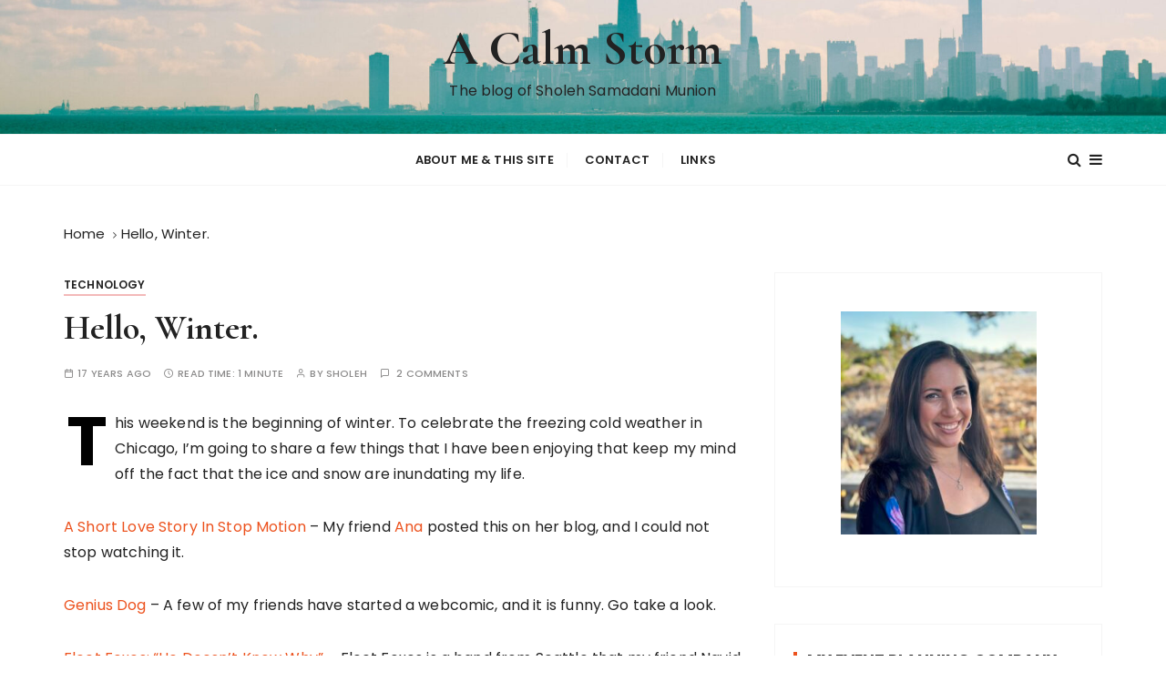

--- FILE ---
content_type: text/html; charset=UTF-8
request_url: http://sholeh.calmstorm.net/blog/archives/1325
body_size: 12167
content:
<!doctype html>
<html lang="en-US">
<head>
	<meta charset="UTF-8">
	<meta name="viewport" content="width=device-width, initial-scale=1">
	<link rel="profile" href="https://gmpg.org/xfn/11">

	<title>Hello, Winter. &#8211; A Calm Storm</title>
<meta name='robots' content='max-image-preview:large' />
<link rel='dns-prefetch' href='//fonts.googleapis.com' />
<link rel="alternate" type="application/rss+xml" title="A Calm Storm &raquo; Feed" href="http://sholeh.calmstorm.net/blog/feed" />
<link rel="alternate" type="application/rss+xml" title="A Calm Storm &raquo; Comments Feed" href="http://sholeh.calmstorm.net/blog/comments/feed" />
<link rel="alternate" type="application/rss+xml" title="A Calm Storm &raquo; Hello, Winter. Comments Feed" href="http://sholeh.calmstorm.net/blog/archives/1325/feed" />
<link rel="alternate" title="oEmbed (JSON)" type="application/json+oembed" href="http://sholeh.calmstorm.net/blog/wp-json/oembed/1.0/embed?url=http%3A%2F%2Fsholeh.calmstorm.net%2Fblog%2Farchives%2F1325" />
<link rel="alternate" title="oEmbed (XML)" type="text/xml+oembed" href="http://sholeh.calmstorm.net/blog/wp-json/oembed/1.0/embed?url=http%3A%2F%2Fsholeh.calmstorm.net%2Fblog%2Farchives%2F1325&#038;format=xml" />
<style id='wp-img-auto-sizes-contain-inline-css' type='text/css'>
img:is([sizes=auto i],[sizes^="auto," i]){contain-intrinsic-size:3000px 1500px}
/*# sourceURL=wp-img-auto-sizes-contain-inline-css */
</style>
<style id='wp-emoji-styles-inline-css' type='text/css'>

	img.wp-smiley, img.emoji {
		display: inline !important;
		border: none !important;
		box-shadow: none !important;
		height: 1em !important;
		width: 1em !important;
		margin: 0 0.07em !important;
		vertical-align: -0.1em !important;
		background: none !important;
		padding: 0 !important;
	}
/*# sourceURL=wp-emoji-styles-inline-css */
</style>
<style id='wp-block-library-inline-css' type='text/css'>
:root{--wp-block-synced-color:#7a00df;--wp-block-synced-color--rgb:122,0,223;--wp-bound-block-color:var(--wp-block-synced-color);--wp-editor-canvas-background:#ddd;--wp-admin-theme-color:#007cba;--wp-admin-theme-color--rgb:0,124,186;--wp-admin-theme-color-darker-10:#006ba1;--wp-admin-theme-color-darker-10--rgb:0,107,160.5;--wp-admin-theme-color-darker-20:#005a87;--wp-admin-theme-color-darker-20--rgb:0,90,135;--wp-admin-border-width-focus:2px}@media (min-resolution:192dpi){:root{--wp-admin-border-width-focus:1.5px}}.wp-element-button{cursor:pointer}:root .has-very-light-gray-background-color{background-color:#eee}:root .has-very-dark-gray-background-color{background-color:#313131}:root .has-very-light-gray-color{color:#eee}:root .has-very-dark-gray-color{color:#313131}:root .has-vivid-green-cyan-to-vivid-cyan-blue-gradient-background{background:linear-gradient(135deg,#00d084,#0693e3)}:root .has-purple-crush-gradient-background{background:linear-gradient(135deg,#34e2e4,#4721fb 50%,#ab1dfe)}:root .has-hazy-dawn-gradient-background{background:linear-gradient(135deg,#faaca8,#dad0ec)}:root .has-subdued-olive-gradient-background{background:linear-gradient(135deg,#fafae1,#67a671)}:root .has-atomic-cream-gradient-background{background:linear-gradient(135deg,#fdd79a,#004a59)}:root .has-nightshade-gradient-background{background:linear-gradient(135deg,#330968,#31cdcf)}:root .has-midnight-gradient-background{background:linear-gradient(135deg,#020381,#2874fc)}:root{--wp--preset--font-size--normal:16px;--wp--preset--font-size--huge:42px}.has-regular-font-size{font-size:1em}.has-larger-font-size{font-size:2.625em}.has-normal-font-size{font-size:var(--wp--preset--font-size--normal)}.has-huge-font-size{font-size:var(--wp--preset--font-size--huge)}.has-text-align-center{text-align:center}.has-text-align-left{text-align:left}.has-text-align-right{text-align:right}.has-fit-text{white-space:nowrap!important}#end-resizable-editor-section{display:none}.aligncenter{clear:both}.items-justified-left{justify-content:flex-start}.items-justified-center{justify-content:center}.items-justified-right{justify-content:flex-end}.items-justified-space-between{justify-content:space-between}.screen-reader-text{border:0;clip-path:inset(50%);height:1px;margin:-1px;overflow:hidden;padding:0;position:absolute;width:1px;word-wrap:normal!important}.screen-reader-text:focus{background-color:#ddd;clip-path:none;color:#444;display:block;font-size:1em;height:auto;left:5px;line-height:normal;padding:15px 23px 14px;text-decoration:none;top:5px;width:auto;z-index:100000}html :where(.has-border-color){border-style:solid}html :where([style*=border-top-color]){border-top-style:solid}html :where([style*=border-right-color]){border-right-style:solid}html :where([style*=border-bottom-color]){border-bottom-style:solid}html :where([style*=border-left-color]){border-left-style:solid}html :where([style*=border-width]){border-style:solid}html :where([style*=border-top-width]){border-top-style:solid}html :where([style*=border-right-width]){border-right-style:solid}html :where([style*=border-bottom-width]){border-bottom-style:solid}html :where([style*=border-left-width]){border-left-style:solid}html :where(img[class*=wp-image-]){height:auto;max-width:100%}:where(figure){margin:0 0 1em}html :where(.is-position-sticky){--wp-admin--admin-bar--position-offset:var(--wp-admin--admin-bar--height,0px)}@media screen and (max-width:600px){html :where(.is-position-sticky){--wp-admin--admin-bar--position-offset:0px}}

/*# sourceURL=wp-block-library-inline-css */
</style><style id='global-styles-inline-css' type='text/css'>
:root{--wp--preset--aspect-ratio--square: 1;--wp--preset--aspect-ratio--4-3: 4/3;--wp--preset--aspect-ratio--3-4: 3/4;--wp--preset--aspect-ratio--3-2: 3/2;--wp--preset--aspect-ratio--2-3: 2/3;--wp--preset--aspect-ratio--16-9: 16/9;--wp--preset--aspect-ratio--9-16: 9/16;--wp--preset--color--black: #000000;--wp--preset--color--cyan-bluish-gray: #abb8c3;--wp--preset--color--white: #ffffff;--wp--preset--color--pale-pink: #f78da7;--wp--preset--color--vivid-red: #cf2e2e;--wp--preset--color--luminous-vivid-orange: #ff6900;--wp--preset--color--luminous-vivid-amber: #fcb900;--wp--preset--color--light-green-cyan: #7bdcb5;--wp--preset--color--vivid-green-cyan: #00d084;--wp--preset--color--pale-cyan-blue: #8ed1fc;--wp--preset--color--vivid-cyan-blue: #0693e3;--wp--preset--color--vivid-purple: #9b51e0;--wp--preset--gradient--vivid-cyan-blue-to-vivid-purple: linear-gradient(135deg,rgb(6,147,227) 0%,rgb(155,81,224) 100%);--wp--preset--gradient--light-green-cyan-to-vivid-green-cyan: linear-gradient(135deg,rgb(122,220,180) 0%,rgb(0,208,130) 100%);--wp--preset--gradient--luminous-vivid-amber-to-luminous-vivid-orange: linear-gradient(135deg,rgb(252,185,0) 0%,rgb(255,105,0) 100%);--wp--preset--gradient--luminous-vivid-orange-to-vivid-red: linear-gradient(135deg,rgb(255,105,0) 0%,rgb(207,46,46) 100%);--wp--preset--gradient--very-light-gray-to-cyan-bluish-gray: linear-gradient(135deg,rgb(238,238,238) 0%,rgb(169,184,195) 100%);--wp--preset--gradient--cool-to-warm-spectrum: linear-gradient(135deg,rgb(74,234,220) 0%,rgb(151,120,209) 20%,rgb(207,42,186) 40%,rgb(238,44,130) 60%,rgb(251,105,98) 80%,rgb(254,248,76) 100%);--wp--preset--gradient--blush-light-purple: linear-gradient(135deg,rgb(255,206,236) 0%,rgb(152,150,240) 100%);--wp--preset--gradient--blush-bordeaux: linear-gradient(135deg,rgb(254,205,165) 0%,rgb(254,45,45) 50%,rgb(107,0,62) 100%);--wp--preset--gradient--luminous-dusk: linear-gradient(135deg,rgb(255,203,112) 0%,rgb(199,81,192) 50%,rgb(65,88,208) 100%);--wp--preset--gradient--pale-ocean: linear-gradient(135deg,rgb(255,245,203) 0%,rgb(182,227,212) 50%,rgb(51,167,181) 100%);--wp--preset--gradient--electric-grass: linear-gradient(135deg,rgb(202,248,128) 0%,rgb(113,206,126) 100%);--wp--preset--gradient--midnight: linear-gradient(135deg,rgb(2,3,129) 0%,rgb(40,116,252) 100%);--wp--preset--font-size--small: 13px;--wp--preset--font-size--medium: 20px;--wp--preset--font-size--large: 36px;--wp--preset--font-size--x-large: 42px;--wp--preset--spacing--20: 0.44rem;--wp--preset--spacing--30: 0.67rem;--wp--preset--spacing--40: 1rem;--wp--preset--spacing--50: 1.5rem;--wp--preset--spacing--60: 2.25rem;--wp--preset--spacing--70: 3.38rem;--wp--preset--spacing--80: 5.06rem;--wp--preset--shadow--natural: 6px 6px 9px rgba(0, 0, 0, 0.2);--wp--preset--shadow--deep: 12px 12px 50px rgba(0, 0, 0, 0.4);--wp--preset--shadow--sharp: 6px 6px 0px rgba(0, 0, 0, 0.2);--wp--preset--shadow--outlined: 6px 6px 0px -3px rgb(255, 255, 255), 6px 6px rgb(0, 0, 0);--wp--preset--shadow--crisp: 6px 6px 0px rgb(0, 0, 0);}:where(.is-layout-flex){gap: 0.5em;}:where(.is-layout-grid){gap: 0.5em;}body .is-layout-flex{display: flex;}.is-layout-flex{flex-wrap: wrap;align-items: center;}.is-layout-flex > :is(*, div){margin: 0;}body .is-layout-grid{display: grid;}.is-layout-grid > :is(*, div){margin: 0;}:where(.wp-block-columns.is-layout-flex){gap: 2em;}:where(.wp-block-columns.is-layout-grid){gap: 2em;}:where(.wp-block-post-template.is-layout-flex){gap: 1.25em;}:where(.wp-block-post-template.is-layout-grid){gap: 1.25em;}.has-black-color{color: var(--wp--preset--color--black) !important;}.has-cyan-bluish-gray-color{color: var(--wp--preset--color--cyan-bluish-gray) !important;}.has-white-color{color: var(--wp--preset--color--white) !important;}.has-pale-pink-color{color: var(--wp--preset--color--pale-pink) !important;}.has-vivid-red-color{color: var(--wp--preset--color--vivid-red) !important;}.has-luminous-vivid-orange-color{color: var(--wp--preset--color--luminous-vivid-orange) !important;}.has-luminous-vivid-amber-color{color: var(--wp--preset--color--luminous-vivid-amber) !important;}.has-light-green-cyan-color{color: var(--wp--preset--color--light-green-cyan) !important;}.has-vivid-green-cyan-color{color: var(--wp--preset--color--vivid-green-cyan) !important;}.has-pale-cyan-blue-color{color: var(--wp--preset--color--pale-cyan-blue) !important;}.has-vivid-cyan-blue-color{color: var(--wp--preset--color--vivid-cyan-blue) !important;}.has-vivid-purple-color{color: var(--wp--preset--color--vivid-purple) !important;}.has-black-background-color{background-color: var(--wp--preset--color--black) !important;}.has-cyan-bluish-gray-background-color{background-color: var(--wp--preset--color--cyan-bluish-gray) !important;}.has-white-background-color{background-color: var(--wp--preset--color--white) !important;}.has-pale-pink-background-color{background-color: var(--wp--preset--color--pale-pink) !important;}.has-vivid-red-background-color{background-color: var(--wp--preset--color--vivid-red) !important;}.has-luminous-vivid-orange-background-color{background-color: var(--wp--preset--color--luminous-vivid-orange) !important;}.has-luminous-vivid-amber-background-color{background-color: var(--wp--preset--color--luminous-vivid-amber) !important;}.has-light-green-cyan-background-color{background-color: var(--wp--preset--color--light-green-cyan) !important;}.has-vivid-green-cyan-background-color{background-color: var(--wp--preset--color--vivid-green-cyan) !important;}.has-pale-cyan-blue-background-color{background-color: var(--wp--preset--color--pale-cyan-blue) !important;}.has-vivid-cyan-blue-background-color{background-color: var(--wp--preset--color--vivid-cyan-blue) !important;}.has-vivid-purple-background-color{background-color: var(--wp--preset--color--vivid-purple) !important;}.has-black-border-color{border-color: var(--wp--preset--color--black) !important;}.has-cyan-bluish-gray-border-color{border-color: var(--wp--preset--color--cyan-bluish-gray) !important;}.has-white-border-color{border-color: var(--wp--preset--color--white) !important;}.has-pale-pink-border-color{border-color: var(--wp--preset--color--pale-pink) !important;}.has-vivid-red-border-color{border-color: var(--wp--preset--color--vivid-red) !important;}.has-luminous-vivid-orange-border-color{border-color: var(--wp--preset--color--luminous-vivid-orange) !important;}.has-luminous-vivid-amber-border-color{border-color: var(--wp--preset--color--luminous-vivid-amber) !important;}.has-light-green-cyan-border-color{border-color: var(--wp--preset--color--light-green-cyan) !important;}.has-vivid-green-cyan-border-color{border-color: var(--wp--preset--color--vivid-green-cyan) !important;}.has-pale-cyan-blue-border-color{border-color: var(--wp--preset--color--pale-cyan-blue) !important;}.has-vivid-cyan-blue-border-color{border-color: var(--wp--preset--color--vivid-cyan-blue) !important;}.has-vivid-purple-border-color{border-color: var(--wp--preset--color--vivid-purple) !important;}.has-vivid-cyan-blue-to-vivid-purple-gradient-background{background: var(--wp--preset--gradient--vivid-cyan-blue-to-vivid-purple) !important;}.has-light-green-cyan-to-vivid-green-cyan-gradient-background{background: var(--wp--preset--gradient--light-green-cyan-to-vivid-green-cyan) !important;}.has-luminous-vivid-amber-to-luminous-vivid-orange-gradient-background{background: var(--wp--preset--gradient--luminous-vivid-amber-to-luminous-vivid-orange) !important;}.has-luminous-vivid-orange-to-vivid-red-gradient-background{background: var(--wp--preset--gradient--luminous-vivid-orange-to-vivid-red) !important;}.has-very-light-gray-to-cyan-bluish-gray-gradient-background{background: var(--wp--preset--gradient--very-light-gray-to-cyan-bluish-gray) !important;}.has-cool-to-warm-spectrum-gradient-background{background: var(--wp--preset--gradient--cool-to-warm-spectrum) !important;}.has-blush-light-purple-gradient-background{background: var(--wp--preset--gradient--blush-light-purple) !important;}.has-blush-bordeaux-gradient-background{background: var(--wp--preset--gradient--blush-bordeaux) !important;}.has-luminous-dusk-gradient-background{background: var(--wp--preset--gradient--luminous-dusk) !important;}.has-pale-ocean-gradient-background{background: var(--wp--preset--gradient--pale-ocean) !important;}.has-electric-grass-gradient-background{background: var(--wp--preset--gradient--electric-grass) !important;}.has-midnight-gradient-background{background: var(--wp--preset--gradient--midnight) !important;}.has-small-font-size{font-size: var(--wp--preset--font-size--small) !important;}.has-medium-font-size{font-size: var(--wp--preset--font-size--medium) !important;}.has-large-font-size{font-size: var(--wp--preset--font-size--large) !important;}.has-x-large-font-size{font-size: var(--wp--preset--font-size--x-large) !important;}
/*# sourceURL=global-styles-inline-css */
</style>

<style id='classic-theme-styles-inline-css' type='text/css'>
/*! This file is auto-generated */
.wp-block-button__link{color:#fff;background-color:#32373c;border-radius:9999px;box-shadow:none;text-decoration:none;padding:calc(.667em + 2px) calc(1.333em + 2px);font-size:1.125em}.wp-block-file__button{background:#32373c;color:#fff;text-decoration:none}
/*# sourceURL=/wp-includes/css/classic-themes.min.css */
</style>
<link rel='stylesheet' id='contact-form-7-css' href='http://sholeh.calmstorm.net/word/wp-content/plugins/contact-form-7/includes/css/styles.css?ver=6.1.4' type='text/css' media='all' />
<link rel='stylesheet' id='gucherry-blog-style-css' href='http://sholeh.calmstorm.net/word/wp-content/themes/gucherry-blog/style.css?ver=6.9' type='text/css' media='all' />
<link rel='stylesheet' id='gucherry-blog-google-fonts-css' href='//fonts.googleapis.com/css?family=Cormorant+Garamond%3A400%2C400i%2C500%2C500i%2C600%2C600i%2C700%2C700i%26display%3Dswap%7CPoppins%3A400%2C400i%2C500%2C600%2C700%2C700i&#038;subset=latin%2Clatin-ext&#038;ver=6.9' type='text/css' media='all' />
<link rel='stylesheet' id='gucherry-blog-main-css' href='http://sholeh.calmstorm.net/word/wp-content/themes/gucherry-blog/everestthemes/assets/dist/css/main-style.css?ver=6.9' type='text/css' media='all' />
<link rel='stylesheet' id='gucherry-blog-woocommerce-style-css' href='http://sholeh.calmstorm.net/word/wp-content/themes/gucherry-blog/everestthemes/woocommerce/woocommerce.css?ver=6.9' type='text/css' media='all' />
<script type="text/javascript" src="http://sholeh.calmstorm.net/word/wp-includes/js/jquery/jquery.min.js?ver=3.7.1" id="jquery-core-js"></script>
<script type="text/javascript" src="http://sholeh.calmstorm.net/word/wp-includes/js/jquery/jquery-migrate.min.js?ver=3.4.1" id="jquery-migrate-js"></script>
<link rel="https://api.w.org/" href="http://sholeh.calmstorm.net/blog/wp-json/" /><link rel="alternate" title="JSON" type="application/json" href="http://sholeh.calmstorm.net/blog/wp-json/wp/v2/posts/1325" /><link rel="EditURI" type="application/rsd+xml" title="RSD" href="http://sholeh.calmstorm.net/word/xmlrpc.php?rsd" />
<meta name="generator" content="WordPress 6.9" />
<link rel="canonical" href="http://sholeh.calmstorm.net/blog/archives/1325" />
<link rel='shortlink' href='http://sholeh.calmstorm.net/blog/?p=1325' />
    <style type="text/css">  
       
        q,
        h1,
        h2,
        h3,
        h4,
        h5,
        h6, 
        .h1,
        .h2,
        .h3,
        .h4,
        .h5,
        .h6,
        blockquote,
        .site-title {

                        font-family: Cormorant Garamond;
                    }
            h1,
        h2,
        h3,
        h4,
        h5,
        h6, 
        .h1,
        .h2,
        .h3,
        .h4,
        .h5,
        .h6
        {
                    line-height: 1.1;
                    }
    
    </style>
        
    <link rel="icon" href="http://sholeh.calmstorm.net/word/wp-content/uploads/2015/12/cropped-cropped-Slogo-32x32.jpg" sizes="32x32" />
<link rel="icon" href="http://sholeh.calmstorm.net/word/wp-content/uploads/2015/12/cropped-cropped-Slogo-192x192.jpg" sizes="192x192" />
<link rel="apple-touch-icon" href="http://sholeh.calmstorm.net/word/wp-content/uploads/2015/12/cropped-cropped-Slogo-180x180.jpg" />
<meta name="msapplication-TileImage" content="http://sholeh.calmstorm.net/word/wp-content/uploads/2015/12/cropped-cropped-Slogo-270x270.jpg" />
</head>

<body class="wp-singular post-template-default single single-post postid-1325 single-format-standard wp-embed-responsive wp-theme-gucherry-blog">
	<div class="page-wrap">
	   <a class="skip-link screen-reader-text" href="#content">Skip to content</a>
		<header class="mastheader gc-header-s1">
			<div class="header-inner">
			   					<div class="gc-logo-block" style="background-image: url( http://sholeh.calmstorm.net/word/wp-content/uploads/2023/11/cropped-SholehMunion_ChicagoUSA_Jalal176-scaled-1.jpg );">
										<div class="gc-container">
						<div class="site-identity">
													<span class="site-title"><a href="http://sholeh.calmstorm.net/blog/" rel="home">A Calm Storm</a></span>
													<p class="site-description">The blog of Sholeh Samadani Munion</p>
												</div><!-- // site-identity -->
					</div><!-- // gc-container -->
				</div><!-- // gc-logo-block -->
				<div class="bottom-header">
					<div class="gc-container">
						<div class="gc-row">
							<div class="gc-col left">
								<div class="social-icons">
									<ul>
																			</ul>
								</div><!-- // social-icons -->
							</div><!-- // gc-col -->
							<div class="gc-col center">
								<div class="primary-navigation-wrap">
									<div class="menu-toggle">
										<span class="hamburger-bar"></span>
										<span class="hamburger-bar"></span>
										<span class="hamburger-bar"></span>
									</div><!-- .menu-toggle -->
									<nav id="site-navigation" class="site-navigation">
										<ul id="menu-main-menu" class="primary-menu"><li id="menu-item-3309" class="menu-item menu-item-type-post_type menu-item-object-page menu-item-3309"><a href="http://sholeh.calmstorm.net/blog/about">About me &#038; this site</a></li>
<li id="menu-item-3308" class="menu-item menu-item-type-post_type menu-item-object-page menu-item-3308"><a href="http://sholeh.calmstorm.net/blog/contact">Contact</a></li>
<li id="menu-item-3310" class="menu-item menu-item-type-post_type menu-item-object-page menu-item-3310"><a href="http://sholeh.calmstorm.net/blog/links">Links</a></li>
</ul>									</nav>
								</div><!-- // primary-navigation-wrap -->
							</div><!-- // gc-col -->
							<div class="gc-col right">
							   								<button class="search-trigger"><i class="fa fa-search" aria-hidden="true"></i></button>
																	<button class="canvas-trigger"><i class="fa fa-bars" aria-hidden="true"></i></button>
																</div><!-- // gc-col -->
						</div><!-- // gc-row -->
					</div><!-- // gc-container -->
				</div><!-- // bottom-header -->
			</div><!-- // header-inner -->
		</header><!-- // mastheader gc-header-s1 -->
		<div class="search-overlay-holder">
			<div class="gc-container">
				<div class="search-wrapper">
						<form role="search" method="get" id="searchform" class="search-form" action="http://sholeh.calmstorm.net/blog/" >
	<label>
		<span class="screen-reader-text">Search for:</span>
		<input type="search" class="search-field" placeholder="Type Keywords &amp; Hit Enter" value="" name="s" />
	</label>
	
	<button type="submit" class="search-submit"><i class="fa fa-search" aria-hidden="true">
	</i></button>
	</form>					<div class="form-close">
						<svg width="20" height="20" class="close-search-overlay">
							<line y2="100%" x2="0" y1="0" x1="100%" stroke-width="1.1" stroke="#000"></line>
							<line y2="100%" x2="100%" y1="0%" x1="0%" stroke-width="1.1" stroke="#000"></line>
						</svg>
					</div>
				</div>
			</div><!-- // gc-container -->
		</div><!-- // search-overlay-holder -->
		<div class="site-overlay"></div>
				<aside class="canvas-sidebar secondary-widget-area">
			<div class="canvas-inner">
				<div class="canvas-header">
					<button class="close-canvas"><i class="feather icon-x"></i></button>
				</div>
				<!--// canvas-header -->
				<div class="canvas-entry">
					<div id="text-15" class="widget widget_text">			<div class="textwidget"></div>
		</div>				</div><!-- // canvas-entry -->
			</div><!-- // canvas-inner -->
		</aside><!-- // canvas-sidebar -->
			
	<section class="main-content-area-wrap">
        <div class="single-page-wrap">
            <div class="single-page-s1 layout-tweak">
                <div class="gc-container">
                     			<div class="gc-breadcrumb">
                <div class="breadcrumb-entry">
                    <nav aria-label="Breadcrumbs" class="site-breadcrumbs clrbreadcrumbs" itemprop="breadcrumb"><ul class="trail-items" itemscope itemtype="http://schema.org/BreadcrumbList"><meta name="numberOfItems" content="2" /><meta name="itemListOrder" content="Ascending" /><li class="trail-item trail-begin" itemprop="itemListElement" itemscope itemtype="https://schema.org/ListItem"><a href="http://sholeh.calmstorm.net/blog" rel="home" aria-label="Home" itemtype="https://schema.org/Thing" itemprop="item"><span itemprop="name">Home</span></a><span class="breadcrumb-sep"></span><meta content="1" itemprop="position" /></li><li class="trail-item trail-end" itemprop="itemListElement" itemscope itemtype="https://schema.org/ListItem"><a href="http://sholeh.calmstorm.net/blog/archives/1325" itemtype="https://schema.org/Thing" itemprop="item"><span itemprop="name">Hello, Winter.</span></a><meta content="2" itemprop="position" /></li></ul></nav>                </div><!-- // breadcrumb-entry -->
            </div><!-- // gc-breadcrumb -->
 			                    <div id="primary" class="content-area">
                        <main class="site-main">
                            <div class="single-page-inner">
                                <div class="row">
                                                                       <div class="col-lg-8 col-md-12 sticky-portion">
                                        
<div id="post-1325" class="single-page-entry">
        <div class="entry-cats"><ul class="post-categories">
	<li><a href="http://sholeh.calmstorm.net/blog/archives/category/technology" rel="category tag">Technology</a></li></ul></div>    <div class="page-title">
        <h1>Hello, Winter.</h1>
    </div><!-- // page-ttile -->
    <div class="entry-metas">
        <ul>
            <li class="posted-time"><span>17 years ago</span></li>            <li class="read-time">Read Time: <span>1 minute</span></li>            <li class="author">by <span class="author vcard"><a class="url fn n" href="http://sholeh.calmstorm.net/blog/archives/author/admin">sholeh</a></span></li>                    		<li class="comment">
        			<a href="http://sholeh.calmstorm.net/blog/archives/1325">
        				2 comments        			</a>
        		</li>
	          	        </ul>
    </div><!-- // entry-metas -->
        <div class="single-page-content-area">
               <div class="editor-entry dropcap">
            <p>This weekend is the beginning of winter.  To celebrate the freezing cold weather in Chicago, I&#8217;m going to share a few things that I have been enjoying that keep my mind off the fact that the ice and snow are inundating my life.</p>
<p><a href="http://vimeo.com/877053">A Short Love Story In Stop Motion</a> &#8211; My friend <a href="http://ibearwitness.tumblr.com/">Ana</a> posted this on her blog, and I could not stop watching it.</p>
<p><a href="http://geniusdog.blogspot.com/">Genius Dog</a> &#8211; A few of my friends have started a webcomic, and it is funny.  Go take a look.</p>
<p><a href="http://www.youtube.com/watch?v=brZTvGIzeGg">Fleet Foxes: &#8220;He Doesn&#8217;t Know Why&#8221;</a> &#8211; Fleet Foxes is a band from Seattle that my friend Navid introduced me to.  They&#8217;ve been around for a few years now, and I am surprised that I had not heard of them before.</p>
<p><a href="http://www.bahaibookstore.com/productdetails.cfm?PC=5763">Ocean of His Words, by John Hatcher</a> &#8211; I have just started reading this book, and while it can be heavy reading at times, it is very interesting to analyze the Writings from a literary perspective.</p>
        </div><!-- // editor-entry -->
                <div class="post-navigation">
            <div class="nav-links">
                              <div class="nav-previous">
                    <span>Prev post</span>
                    <a href="http://sholeh.calmstorm.net/blog/archives/1312">The paths that words take.</a>
                </div>
                                <div class="nav-next">
                    <span>Next post</span>
                    <a href="http://sholeh.calmstorm.net/blog/archives/1328">The Station of Christ</a>
                </div>
                            </div><!-- // nav-links -->
        </div><!-- // post-navigation -->
            <div class="author-box">
        <div class="top-wrap">
            <div class="author-thumb">
                <img alt='' src='https://secure.gravatar.com/avatar/a3a6ff9eab086e90b8a276f6757dfd34244ba88af598c3989f7b56273c1b57c6?s=300&#038;d=blank&#038;r=g' srcset='https://secure.gravatar.com/avatar/a3a6ff9eab086e90b8a276f6757dfd34244ba88af598c3989f7b56273c1b57c6?s=600&#038;d=blank&#038;r=g 2x' class='avatar avatar-300 photo' height='300' width='300' fetchpriority='high' decoding='async'/>            </div>
            <!-- // author-thumb -->
            <div class="author-name">
                <h3>sholeh</h3>
            </div>
            <!-- // author-name -->
        </div><!-- // top-wrap -->
        <div class="author-details">
                       <!-- // author-desc -->
        </div>
        <!-- // author-details -->
    </div><!-- // author-box -->
            <div class="related-posts">
            <div class="related-inner">
                               <div class="section-title">
                    <h3>Related Posts</h3>
                </div><!-- // section-title -->
                                <div class="related-entry">
                    <div class="row">
                                            <div class="col-lg-6 col-md-6 col-sm-12 col-12">
                            <article class="hentry">
                                <div class="box">
                                                                    <div class="right">
                                        <div class="post-content">
                                            <div class="post-title">
                                                <h4><a href="http://sholeh.calmstorm.net/blog/archives/1317">Do Aliens exist?</a></h4>
                                            </div><!-- // post-title -->
                                            <div class="entry-metas">
                                                <ul>
                                                    <li class="posted-time"><span>15 years ago</span></li>                                                </ul>
                                            </div><!-- // entry-metas -->
                                        </div><!-- // post-content -->
                                    </div><!-- // right -->
                                </div><!-- // box -->
                            </article><!-- // hentry -->
                        </div><!-- // col -->
                                                <div class="col-lg-6 col-md-6 col-sm-12 col-12">
                            <article class="hentry">
                                <div class="box">
                                                                    <div class="right">
                                        <div class="post-content">
                                            <div class="post-title">
                                                <h4><a href="http://sholeh.calmstorm.net/blog/archives/2117">Friends?</a></h4>
                                            </div><!-- // post-title -->
                                            <div class="entry-metas">
                                                <ul>
                                                    <li class="posted-time"><span>16 years ago</span></li>                                                </ul>
                                            </div><!-- // entry-metas -->
                                        </div><!-- // post-content -->
                                    </div><!-- // right -->
                                </div><!-- // box -->
                            </article><!-- // hentry -->
                        </div><!-- // col -->
                                                <div class="col-lg-6 col-md-6 col-sm-12 col-12">
                            <article class="hentry">
                                <div class="box">
                                                                    <div class="right">
                                        <div class="post-content">
                                            <div class="post-title">
                                                <h4><a href="http://sholeh.calmstorm.net/blog/archives/2108">Follow up</a></h4>
                                            </div><!-- // post-title -->
                                            <div class="entry-metas">
                                                <ul>
                                                    <li class="posted-time"><span>16 years ago</span></li>                                                </ul>
                                            </div><!-- // entry-metas -->
                                        </div><!-- // post-content -->
                                    </div><!-- // right -->
                                </div><!-- // box -->
                            </article><!-- // hentry -->
                        </div><!-- // col -->
                                                <div class="col-lg-6 col-md-6 col-sm-12 col-12">
                            <article class="hentry">
                                <div class="box">
                                                                    <div class="right">
                                        <div class="post-content">
                                            <div class="post-title">
                                                <h4><a href="http://sholeh.calmstorm.net/blog/archives/2104">Too much information</a></h4>
                                            </div><!-- // post-title -->
                                            <div class="entry-metas">
                                                <ul>
                                                    <li class="posted-time"><span>16 years ago</span></li>                                                </ul>
                                            </div><!-- // entry-metas -->
                                        </div><!-- // post-content -->
                                    </div><!-- // right -->
                                </div><!-- // box -->
                            </article><!-- // hentry -->
                        </div><!-- // col -->
                                            </div><!-- // row -->
                </div><!-- // related-entry -->
            </div><!-- // related-inner -->
        </div><!-- // related-posts -->
        
<div id="comments" class="comments-area comments-box-entry">

			<h2 class="comments-title">
			2 thoughts on &ldquo;<span>Hello, Winter.</span>&rdquo;		</h2><!-- .comments-title -->

		
		<ol class="comment-list">
					<li id="comment-7462" class="comment even thread-even depth-1">
			<article id="div-comment-7462" class="comment-body">
				<footer class="comment-meta">
					<div class="comment-author vcard">
						<img alt='' src='https://secure.gravatar.com/avatar/90f1879fae6b6c48fa592995073300acf610a12976da5edeb486b012fedf124c?s=32&#038;d=blank&#038;r=g' srcset='https://secure.gravatar.com/avatar/90f1879fae6b6c48fa592995073300acf610a12976da5edeb486b012fedf124c?s=64&#038;d=blank&#038;r=g 2x' class='avatar avatar-32 photo' height='32' width='32' decoding='async'/>						<b class="fn"><a href="http://www.andropolis.org" class="url" rel="ugc external nofollow">Andrew</a></b> <span class="says">says:</span>					</div><!-- .comment-author -->

					<div class="comment-metadata">
						<a href="http://sholeh.calmstorm.net/blog/archives/1325#comment-7462"><time datetime="2009-01-05T00:28:15-06:00">January 5, 2009 at 12:28 am</time></a>					</div><!-- .comment-metadata -->

									</footer><!-- .comment-meta -->

				<div class="comment-content">
					<p>Woo! Fleet Foxes be great! Also, I&#8217;d love to hear how &#8220;Ocean of His Words&#8221; is. It always sounded interesting to me, though I&#8217;ve never read it.</p>
				</div><!-- .comment-content -->

							</article><!-- .comment-body -->
		</li><!-- #comment-## -->
		<li id="comment-7463" class="comment byuser comment-author-admin bypostauthor odd alt thread-odd thread-alt depth-1">
			<article id="div-comment-7463" class="comment-body">
				<footer class="comment-meta">
					<div class="comment-author vcard">
						<img alt='' src='https://secure.gravatar.com/avatar/a3a6ff9eab086e90b8a276f6757dfd34244ba88af598c3989f7b56273c1b57c6?s=32&#038;d=blank&#038;r=g' srcset='https://secure.gravatar.com/avatar/a3a6ff9eab086e90b8a276f6757dfd34244ba88af598c3989f7b56273c1b57c6?s=64&#038;d=blank&#038;r=g 2x' class='avatar avatar-32 photo' height='32' width='32' decoding='async'/>						<b class="fn">sholeh</b> <span class="says">says:</span>					</div><!-- .comment-author -->

					<div class="comment-metadata">
						<a href="http://sholeh.calmstorm.net/blog/archives/1325#comment-7463"><time datetime="2009-01-05T00:56:19-06:00">January 5, 2009 at 12:56 am</time></a>					</div><!-- .comment-metadata -->

									</footer><!-- .comment-meta -->

				<div class="comment-content">
					<p>Andrew: So far, Ocean of His Words is fantastic, but very dense.  I need to take notes, I think&#8230;I haven&#8217;t had much of a chance to really read it.  I wish I could discuss it more with others who have read it.  I&#8217;ll let you know how it goes!</p>
				</div><!-- .comment-content -->

							</article><!-- .comment-body -->
		</li><!-- #comment-## -->
		</ol><!-- .comment-list -->

					<p class="no-comments">Comments are closed.</p>
			
</div><!-- #comments -->
    </div><!-- // default-page-content-area -->
</div><!-- // single-page-content-area -->                                    </div><!-- // col -->
                                    <div class="col-lg-4 col-md-12 sticky-portion">
    <aside id="secondary" class="secondary-widget-area">
        <div id="text-7" class="widget widget_text">			<div class="textwidget"><p><a href="http://sholeh.calmstorm.net/word/wp-content/uploads/2023/11/Sholeh-Munion-headshot-2023-M-scaled.jpg"><img loading="lazy" decoding="async" class="aligncenter wp-image-3748" src="http://sholeh.calmstorm.net/word/wp-content/uploads/2023/11/Sholeh-Munion-headshot-2023-M-899x1024.jpg" alt="" width="215" height="245" srcset="http://sholeh.calmstorm.net/word/wp-content/uploads/2023/11/Sholeh-Munion-headshot-2023-M-899x1024.jpg 899w, http://sholeh.calmstorm.net/word/wp-content/uploads/2023/11/Sholeh-Munion-headshot-2023-M-263x300.jpg 263w, http://sholeh.calmstorm.net/word/wp-content/uploads/2023/11/Sholeh-Munion-headshot-2023-M-768x875.jpg 768w, http://sholeh.calmstorm.net/word/wp-content/uploads/2023/11/Sholeh-Munion-headshot-2023-M-1349x1536.jpg 1349w, http://sholeh.calmstorm.net/word/wp-content/uploads/2023/11/Sholeh-Munion-headshot-2023-M-1798x2048.jpg 1798w" sizes="auto, (max-width: 215px) 100vw, 215px" /></a></p>
</div>
		</div><div id="text-9" class="widget widget_text"><div class="widget-title"><h3>My Event Planning Company</h3></div>			<div class="textwidget"><a href="http://www.sholehevents.com">Sholeh Events</a></div>
		</div><div id="text-13" class="widget widget_text"><div class="widget-title"><h3>Nineteen Months &#8211; A Baha&#8217;i Photography Project</h3></div>			<div class="textwidget"><p><a href="https://www.nineteenmonths.com/">Nineteen Months</a></p>
</div>
		</div><div id="categories-7" class="widget widget_categories"><div class="widget-title"><h3>Categories</h3></div><form action="http://sholeh.calmstorm.net/blog" method="get"><label class="screen-reader-text" for="cat">Categories</label><select  name='cat' id='cat' class='postform'>
	<option value='-1'>Select Category</option>
	<option class="level-0" value="2">Baha&#8217;i</option>
	<option class="level-0" value="21">Books</option>
	<option class="level-0" value="5">Chicago</option>
	<option class="level-0" value="6">Cooking</option>
	<option class="level-0" value="31">Event Planning</option>
	<option class="level-0" value="7">Family</option>
	<option class="level-0" value="8">Friends</option>
	<option class="level-0" value="14">Haifa</option>
	<option class="level-0" value="9">Humor</option>
	<option class="level-0" value="10">Music</option>
	<option class="level-0" value="20">News</option>
	<option class="level-0" value="19">Personal</option>
	<option class="level-0" value="22">Photography</option>
	<option class="level-0" value="4">Poetry</option>
	<option class="level-0" value="11">School</option>
	<option class="level-0" value="23">Stories</option>
	<option class="level-0" value="13">Technology</option>
	<option class="level-0" value="3">Thoughts</option>
	<option class="level-0" value="12">Travel</option>
	<option class="level-0" value="15">Work</option>
</select>
</form><script type="text/javascript">
/* <![CDATA[ */

( ( dropdownId ) => {
	const dropdown = document.getElementById( dropdownId );
	function onSelectChange() {
		setTimeout( () => {
			if ( 'escape' === dropdown.dataset.lastkey ) {
				return;
			}
			if ( dropdown.value && parseInt( dropdown.value ) > 0 && dropdown instanceof HTMLSelectElement ) {
				dropdown.parentElement.submit();
			}
		}, 250 );
	}
	function onKeyUp( event ) {
		if ( 'Escape' === event.key ) {
			dropdown.dataset.lastkey = 'escape';
		} else {
			delete dropdown.dataset.lastkey;
		}
	}
	function onClick() {
		delete dropdown.dataset.lastkey;
	}
	dropdown.addEventListener( 'keyup', onKeyUp );
	dropdown.addEventListener( 'click', onClick );
	dropdown.addEventListener( 'change', onSelectChange );
})( "cat" );

//# sourceURL=WP_Widget_Categories%3A%3Awidget
/* ]]> */
</script>
</div><div id="archives-13" class="widget widget_archive"><div class="widget-title"><h3>Archives</h3></div>		<label class="screen-reader-text" for="archives-dropdown-13">Archives</label>
		<select id="archives-dropdown-13" name="archive-dropdown">
			
			<option value="">Select Month</option>
				<option value='http://sholeh.calmstorm.net/blog/archives/date/2024/08'> August 2024 </option>
	<option value='http://sholeh.calmstorm.net/blog/archives/date/2024/03'> March 2024 </option>
	<option value='http://sholeh.calmstorm.net/blog/archives/date/2023/10'> October 2023 </option>
	<option value='http://sholeh.calmstorm.net/blog/archives/date/2023/02'> February 2023 </option>
	<option value='http://sholeh.calmstorm.net/blog/archives/date/2021/10'> October 2021 </option>
	<option value='http://sholeh.calmstorm.net/blog/archives/date/2021/02'> February 2021 </option>
	<option value='http://sholeh.calmstorm.net/blog/archives/date/2021/01'> January 2021 </option>
	<option value='http://sholeh.calmstorm.net/blog/archives/date/2020/09'> September 2020 </option>
	<option value='http://sholeh.calmstorm.net/blog/archives/date/2020/06'> June 2020 </option>
	<option value='http://sholeh.calmstorm.net/blog/archives/date/2020/04'> April 2020 </option>
	<option value='http://sholeh.calmstorm.net/blog/archives/date/2020/03'> March 2020 </option>
	<option value='http://sholeh.calmstorm.net/blog/archives/date/2019/12'> December 2019 </option>
	<option value='http://sholeh.calmstorm.net/blog/archives/date/2019/11'> November 2019 </option>
	<option value='http://sholeh.calmstorm.net/blog/archives/date/2019/04'> April 2019 </option>
	<option value='http://sholeh.calmstorm.net/blog/archives/date/2018/10'> October 2018 </option>
	<option value='http://sholeh.calmstorm.net/blog/archives/date/2018/08'> August 2018 </option>
	<option value='http://sholeh.calmstorm.net/blog/archives/date/2018/03'> March 2018 </option>
	<option value='http://sholeh.calmstorm.net/blog/archives/date/2017/12'> December 2017 </option>
	<option value='http://sholeh.calmstorm.net/blog/archives/date/2017/11'> November 2017 </option>
	<option value='http://sholeh.calmstorm.net/blog/archives/date/2017/09'> September 2017 </option>
	<option value='http://sholeh.calmstorm.net/blog/archives/date/2017/03'> March 2017 </option>
	<option value='http://sholeh.calmstorm.net/blog/archives/date/2016/02'> February 2016 </option>
	<option value='http://sholeh.calmstorm.net/blog/archives/date/2015/12'> December 2015 </option>
	<option value='http://sholeh.calmstorm.net/blog/archives/date/2015/10'> October 2015 </option>
	<option value='http://sholeh.calmstorm.net/blog/archives/date/2015/08'> August 2015 </option>
	<option value='http://sholeh.calmstorm.net/blog/archives/date/2015/05'> May 2015 </option>
	<option value='http://sholeh.calmstorm.net/blog/archives/date/2015/04'> April 2015 </option>
	<option value='http://sholeh.calmstorm.net/blog/archives/date/2015/02'> February 2015 </option>
	<option value='http://sholeh.calmstorm.net/blog/archives/date/2015/01'> January 2015 </option>
	<option value='http://sholeh.calmstorm.net/blog/archives/date/2014/11'> November 2014 </option>
	<option value='http://sholeh.calmstorm.net/blog/archives/date/2014/10'> October 2014 </option>
	<option value='http://sholeh.calmstorm.net/blog/archives/date/2014/09'> September 2014 </option>
	<option value='http://sholeh.calmstorm.net/blog/archives/date/2014/08'> August 2014 </option>
	<option value='http://sholeh.calmstorm.net/blog/archives/date/2014/06'> June 2014 </option>
	<option value='http://sholeh.calmstorm.net/blog/archives/date/2014/05'> May 2014 </option>
	<option value='http://sholeh.calmstorm.net/blog/archives/date/2014/04'> April 2014 </option>
	<option value='http://sholeh.calmstorm.net/blog/archives/date/2014/03'> March 2014 </option>
	<option value='http://sholeh.calmstorm.net/blog/archives/date/2014/02'> February 2014 </option>
	<option value='http://sholeh.calmstorm.net/blog/archives/date/2014/01'> January 2014 </option>
	<option value='http://sholeh.calmstorm.net/blog/archives/date/2013/12'> December 2013 </option>
	<option value='http://sholeh.calmstorm.net/blog/archives/date/2013/11'> November 2013 </option>
	<option value='http://sholeh.calmstorm.net/blog/archives/date/2013/10'> October 2013 </option>
	<option value='http://sholeh.calmstorm.net/blog/archives/date/2013/09'> September 2013 </option>
	<option value='http://sholeh.calmstorm.net/blog/archives/date/2013/07'> July 2013 </option>
	<option value='http://sholeh.calmstorm.net/blog/archives/date/2013/05'> May 2013 </option>
	<option value='http://sholeh.calmstorm.net/blog/archives/date/2013/04'> April 2013 </option>
	<option value='http://sholeh.calmstorm.net/blog/archives/date/2013/03'> March 2013 </option>
	<option value='http://sholeh.calmstorm.net/blog/archives/date/2013/02'> February 2013 </option>
	<option value='http://sholeh.calmstorm.net/blog/archives/date/2013/01'> January 2013 </option>
	<option value='http://sholeh.calmstorm.net/blog/archives/date/2012/12'> December 2012 </option>
	<option value='http://sholeh.calmstorm.net/blog/archives/date/2012/11'> November 2012 </option>
	<option value='http://sholeh.calmstorm.net/blog/archives/date/2012/10'> October 2012 </option>
	<option value='http://sholeh.calmstorm.net/blog/archives/date/2012/09'> September 2012 </option>
	<option value='http://sholeh.calmstorm.net/blog/archives/date/2012/08'> August 2012 </option>
	<option value='http://sholeh.calmstorm.net/blog/archives/date/2012/07'> July 2012 </option>
	<option value='http://sholeh.calmstorm.net/blog/archives/date/2012/06'> June 2012 </option>
	<option value='http://sholeh.calmstorm.net/blog/archives/date/2012/05'> May 2012 </option>
	<option value='http://sholeh.calmstorm.net/blog/archives/date/2012/04'> April 2012 </option>
	<option value='http://sholeh.calmstorm.net/blog/archives/date/2012/03'> March 2012 </option>
	<option value='http://sholeh.calmstorm.net/blog/archives/date/2012/02'> February 2012 </option>
	<option value='http://sholeh.calmstorm.net/blog/archives/date/2012/01'> January 2012 </option>
	<option value='http://sholeh.calmstorm.net/blog/archives/date/2011/12'> December 2011 </option>
	<option value='http://sholeh.calmstorm.net/blog/archives/date/2011/11'> November 2011 </option>
	<option value='http://sholeh.calmstorm.net/blog/archives/date/2011/10'> October 2011 </option>
	<option value='http://sholeh.calmstorm.net/blog/archives/date/2011/09'> September 2011 </option>
	<option value='http://sholeh.calmstorm.net/blog/archives/date/2011/08'> August 2011 </option>
	<option value='http://sholeh.calmstorm.net/blog/archives/date/2011/07'> July 2011 </option>
	<option value='http://sholeh.calmstorm.net/blog/archives/date/2011/06'> June 2011 </option>
	<option value='http://sholeh.calmstorm.net/blog/archives/date/2011/05'> May 2011 </option>
	<option value='http://sholeh.calmstorm.net/blog/archives/date/2011/04'> April 2011 </option>
	<option value='http://sholeh.calmstorm.net/blog/archives/date/2011/03'> March 2011 </option>
	<option value='http://sholeh.calmstorm.net/blog/archives/date/2011/02'> February 2011 </option>
	<option value='http://sholeh.calmstorm.net/blog/archives/date/2011/01'> January 2011 </option>
	<option value='http://sholeh.calmstorm.net/blog/archives/date/2010/12'> December 2010 </option>
	<option value='http://sholeh.calmstorm.net/blog/archives/date/2010/11'> November 2010 </option>
	<option value='http://sholeh.calmstorm.net/blog/archives/date/2010/10'> October 2010 </option>
	<option value='http://sholeh.calmstorm.net/blog/archives/date/2010/09'> September 2010 </option>
	<option value='http://sholeh.calmstorm.net/blog/archives/date/2010/08'> August 2010 </option>
	<option value='http://sholeh.calmstorm.net/blog/archives/date/2010/07'> July 2010 </option>
	<option value='http://sholeh.calmstorm.net/blog/archives/date/2010/06'> June 2010 </option>
	<option value='http://sholeh.calmstorm.net/blog/archives/date/2010/05'> May 2010 </option>
	<option value='http://sholeh.calmstorm.net/blog/archives/date/2010/04'> April 2010 </option>
	<option value='http://sholeh.calmstorm.net/blog/archives/date/2010/03'> March 2010 </option>
	<option value='http://sholeh.calmstorm.net/blog/archives/date/2010/02'> February 2010 </option>
	<option value='http://sholeh.calmstorm.net/blog/archives/date/2010/01'> January 2010 </option>
	<option value='http://sholeh.calmstorm.net/blog/archives/date/2009/12'> December 2009 </option>
	<option value='http://sholeh.calmstorm.net/blog/archives/date/2009/11'> November 2009 </option>
	<option value='http://sholeh.calmstorm.net/blog/archives/date/2009/10'> October 2009 </option>
	<option value='http://sholeh.calmstorm.net/blog/archives/date/2009/09'> September 2009 </option>
	<option value='http://sholeh.calmstorm.net/blog/archives/date/2009/08'> August 2009 </option>
	<option value='http://sholeh.calmstorm.net/blog/archives/date/2009/07'> July 2009 </option>
	<option value='http://sholeh.calmstorm.net/blog/archives/date/2009/06'> June 2009 </option>
	<option value='http://sholeh.calmstorm.net/blog/archives/date/2009/05'> May 2009 </option>
	<option value='http://sholeh.calmstorm.net/blog/archives/date/2009/04'> April 2009 </option>
	<option value='http://sholeh.calmstorm.net/blog/archives/date/2009/03'> March 2009 </option>
	<option value='http://sholeh.calmstorm.net/blog/archives/date/2009/02'> February 2009 </option>
	<option value='http://sholeh.calmstorm.net/blog/archives/date/2009/01'> January 2009 </option>
	<option value='http://sholeh.calmstorm.net/blog/archives/date/2008/12'> December 2008 </option>
	<option value='http://sholeh.calmstorm.net/blog/archives/date/2008/11'> November 2008 </option>
	<option value='http://sholeh.calmstorm.net/blog/archives/date/2008/10'> October 2008 </option>
	<option value='http://sholeh.calmstorm.net/blog/archives/date/2008/09'> September 2008 </option>
	<option value='http://sholeh.calmstorm.net/blog/archives/date/2008/08'> August 2008 </option>
	<option value='http://sholeh.calmstorm.net/blog/archives/date/2008/07'> July 2008 </option>
	<option value='http://sholeh.calmstorm.net/blog/archives/date/2008/06'> June 2008 </option>
	<option value='http://sholeh.calmstorm.net/blog/archives/date/2008/05'> May 2008 </option>
	<option value='http://sholeh.calmstorm.net/blog/archives/date/2008/04'> April 2008 </option>
	<option value='http://sholeh.calmstorm.net/blog/archives/date/2008/03'> March 2008 </option>
	<option value='http://sholeh.calmstorm.net/blog/archives/date/2008/02'> February 2008 </option>
	<option value='http://sholeh.calmstorm.net/blog/archives/date/2008/01'> January 2008 </option>
	<option value='http://sholeh.calmstorm.net/blog/archives/date/2007/12'> December 2007 </option>
	<option value='http://sholeh.calmstorm.net/blog/archives/date/2007/11'> November 2007 </option>
	<option value='http://sholeh.calmstorm.net/blog/archives/date/2007/10'> October 2007 </option>
	<option value='http://sholeh.calmstorm.net/blog/archives/date/2007/09'> September 2007 </option>
	<option value='http://sholeh.calmstorm.net/blog/archives/date/2007/08'> August 2007 </option>
	<option value='http://sholeh.calmstorm.net/blog/archives/date/2007/07'> July 2007 </option>
	<option value='http://sholeh.calmstorm.net/blog/archives/date/2007/06'> June 2007 </option>
	<option value='http://sholeh.calmstorm.net/blog/archives/date/2007/05'> May 2007 </option>
	<option value='http://sholeh.calmstorm.net/blog/archives/date/2007/04'> April 2007 </option>
	<option value='http://sholeh.calmstorm.net/blog/archives/date/2007/03'> March 2007 </option>
	<option value='http://sholeh.calmstorm.net/blog/archives/date/2007/02'> February 2007 </option>
	<option value='http://sholeh.calmstorm.net/blog/archives/date/2007/01'> January 2007 </option>
	<option value='http://sholeh.calmstorm.net/blog/archives/date/2006/12'> December 2006 </option>
	<option value='http://sholeh.calmstorm.net/blog/archives/date/2006/11'> November 2006 </option>
	<option value='http://sholeh.calmstorm.net/blog/archives/date/2006/10'> October 2006 </option>
	<option value='http://sholeh.calmstorm.net/blog/archives/date/2006/09'> September 2006 </option>
	<option value='http://sholeh.calmstorm.net/blog/archives/date/2006/08'> August 2006 </option>
	<option value='http://sholeh.calmstorm.net/blog/archives/date/2006/07'> July 2006 </option>
	<option value='http://sholeh.calmstorm.net/blog/archives/date/2006/06'> June 2006 </option>
	<option value='http://sholeh.calmstorm.net/blog/archives/date/2006/05'> May 2006 </option>
	<option value='http://sholeh.calmstorm.net/blog/archives/date/2006/04'> April 2006 </option>
	<option value='http://sholeh.calmstorm.net/blog/archives/date/2006/03'> March 2006 </option>
	<option value='http://sholeh.calmstorm.net/blog/archives/date/2006/02'> February 2006 </option>
	<option value='http://sholeh.calmstorm.net/blog/archives/date/2006/01'> January 2006 </option>
	<option value='http://sholeh.calmstorm.net/blog/archives/date/2005/12'> December 2005 </option>
	<option value='http://sholeh.calmstorm.net/blog/archives/date/2005/11'> November 2005 </option>
	<option value='http://sholeh.calmstorm.net/blog/archives/date/2005/10'> October 2005 </option>
	<option value='http://sholeh.calmstorm.net/blog/archives/date/2005/09'> September 2005 </option>
	<option value='http://sholeh.calmstorm.net/blog/archives/date/2005/08'> August 2005 </option>
	<option value='http://sholeh.calmstorm.net/blog/archives/date/2005/07'> July 2005 </option>
	<option value='http://sholeh.calmstorm.net/blog/archives/date/2005/06'> June 2005 </option>
	<option value='http://sholeh.calmstorm.net/blog/archives/date/2005/05'> May 2005 </option>
	<option value='http://sholeh.calmstorm.net/blog/archives/date/2005/04'> April 2005 </option>
	<option value='http://sholeh.calmstorm.net/blog/archives/date/2005/03'> March 2005 </option>
	<option value='http://sholeh.calmstorm.net/blog/archives/date/2005/02'> February 2005 </option>
	<option value='http://sholeh.calmstorm.net/blog/archives/date/2005/01'> January 2005 </option>
	<option value='http://sholeh.calmstorm.net/blog/archives/date/2004/12'> December 2004 </option>
	<option value='http://sholeh.calmstorm.net/blog/archives/date/2004/11'> November 2004 </option>
	<option value='http://sholeh.calmstorm.net/blog/archives/date/2004/10'> October 2004 </option>
	<option value='http://sholeh.calmstorm.net/blog/archives/date/2004/09'> September 2004 </option>
	<option value='http://sholeh.calmstorm.net/blog/archives/date/2004/08'> August 2004 </option>
	<option value='http://sholeh.calmstorm.net/blog/archives/date/2004/07'> July 2004 </option>
	<option value='http://sholeh.calmstorm.net/blog/archives/date/2004/06'> June 2004 </option>
	<option value='http://sholeh.calmstorm.net/blog/archives/date/2004/05'> May 2004 </option>
	<option value='http://sholeh.calmstorm.net/blog/archives/date/2004/04'> April 2004 </option>
	<option value='http://sholeh.calmstorm.net/blog/archives/date/2004/03'> March 2004 </option>
	<option value='http://sholeh.calmstorm.net/blog/archives/date/2004/02'> February 2004 </option>
	<option value='http://sholeh.calmstorm.net/blog/archives/date/2004/01'> January 2004 </option>
	<option value='http://sholeh.calmstorm.net/blog/archives/date/2003/12'> December 2003 </option>
	<option value='http://sholeh.calmstorm.net/blog/archives/date/2003/11'> November 2003 </option>
	<option value='http://sholeh.calmstorm.net/blog/archives/date/2003/10'> October 2003 </option>
	<option value='http://sholeh.calmstorm.net/blog/archives/date/2003/09'> September 2003 </option>
	<option value='http://sholeh.calmstorm.net/blog/archives/date/2003/08'> August 2003 </option>
	<option value='http://sholeh.calmstorm.net/blog/archives/date/2003/07'> July 2003 </option>
	<option value='http://sholeh.calmstorm.net/blog/archives/date/2003/06'> June 2003 </option>

		</select>

			<script type="text/javascript">
/* <![CDATA[ */

( ( dropdownId ) => {
	const dropdown = document.getElementById( dropdownId );
	function onSelectChange() {
		setTimeout( () => {
			if ( 'escape' === dropdown.dataset.lastkey ) {
				return;
			}
			if ( dropdown.value ) {
				document.location.href = dropdown.value;
			}
		}, 250 );
	}
	function onKeyUp( event ) {
		if ( 'Escape' === event.key ) {
			dropdown.dataset.lastkey = 'escape';
		} else {
			delete dropdown.dataset.lastkey;
		}
	}
	function onClick() {
		delete dropdown.dataset.lastkey;
	}
	dropdown.addEventListener( 'keyup', onKeyUp );
	dropdown.addEventListener( 'click', onClick );
	dropdown.addEventListener( 'change', onSelectChange );
})( "archives-dropdown-13" );

//# sourceURL=WP_Widget_Archives%3A%3Awidget
/* ]]> */
</script>
</div>    </aside><!-- // aside -->
</div><!-- // col-lg-4 -->                                </div><!-- // row -->
                            </div><!-- // single-page-inner -->
                        </main><!-- // site-main -->
                    </div><!-- // # primary -->
                </div><!-- // gc-container -->
            </div><!-- // single-page-s1 layout-tweak -->
        </div><!-- // single-page-wrap -->
    </section><!-- // main-content-area-wrap -->

                <div id="gc-backtotop">
            <a href="#" class="caption">Back to top</a>
        </div><!-- // gc-backtotop -->
                <footer class="footer secondary-widget-area">
            <div class="footer-inner">
                <div class="footer-entry">
                                       <div class="gc-container">
                        <div class="footer-top">
                            <div class="site-identity">
                                                           </div><!-- // site-identity -->
                        </div><!-- // footer-top -->
                    </div><!-- // gc-container -->
                                        <div class="footer-bottom">
                        <div class="gc-container">
                            <div class="copyright-info">
                                <p>
                                GuCherry Blog by <a href="https://everestthemes.com">Everestthemes</a> 
				                </p>
                            </div><!-- // copyright-info -->
                        </div><!-- // gc-container -->
                    </div><!-- // footer-bottom -->
                </div><!-- // footer-entry -->
            </div><!-- // footer-inner -->
        </footer><!-- // footer -->

    </div><!-- // page-wrap -->

<script type="speculationrules">
{"prefetch":[{"source":"document","where":{"and":[{"href_matches":"/blog/*"},{"not":{"href_matches":["/word/wp-*.php","/word/wp-admin/*","/word/wp-content/uploads/*","/word/wp-content/*","/word/wp-content/plugins/*","/word/wp-content/themes/gucherry-blog/*","/blog/*\\?(.+)"]}},{"not":{"selector_matches":"a[rel~=\"nofollow\"]"}},{"not":{"selector_matches":".no-prefetch, .no-prefetch a"}}]},"eagerness":"conservative"}]}
</script>
<script type="text/javascript" src="http://sholeh.calmstorm.net/word/wp-includes/js/dist/hooks.min.js?ver=dd5603f07f9220ed27f1" id="wp-hooks-js"></script>
<script type="text/javascript" src="http://sholeh.calmstorm.net/word/wp-includes/js/dist/i18n.min.js?ver=c26c3dc7bed366793375" id="wp-i18n-js"></script>
<script type="text/javascript" id="wp-i18n-js-after">
/* <![CDATA[ */
wp.i18n.setLocaleData( { 'text direction\u0004ltr': [ 'ltr' ] } );
//# sourceURL=wp-i18n-js-after
/* ]]> */
</script>
<script type="text/javascript" src="http://sholeh.calmstorm.net/word/wp-content/plugins/contact-form-7/includes/swv/js/index.js?ver=6.1.4" id="swv-js"></script>
<script type="text/javascript" id="contact-form-7-js-before">
/* <![CDATA[ */
var wpcf7 = {
    "api": {
        "root": "http:\/\/sholeh.calmstorm.net\/blog\/wp-json\/",
        "namespace": "contact-form-7\/v1"
    },
    "cached": 1
};
//# sourceURL=contact-form-7-js-before
/* ]]> */
</script>
<script type="text/javascript" src="http://sholeh.calmstorm.net/word/wp-content/plugins/contact-form-7/includes/js/index.js?ver=6.1.4" id="contact-form-7-js"></script>
<script type="text/javascript" src="http://sholeh.calmstorm.net/word/wp-content/themes/gucherry-blog/everestthemes/assets/dist/js/bundle.min.js?ver=1.1.10" id="gucherry-blog-bundle-js"></script>
<script type="text/javascript" src="http://sholeh.calmstorm.net/word/wp-content/themes/gucherry-blog/everestthemes/assets/src/js/libraries/navigation.js?ver=1.1.10" id="gucherry-blog-navigation-js"></script>
<script type="text/javascript" src="http://sholeh.calmstorm.net/word/wp-content/themes/gucherry-blog/everestthemes/assets/src/js/libraries/skip-link-focus-fix.js?ver=1.1.10" id="gucherry-blog-skip-link-focus-fix-js"></script>
<script type="text/javascript" src="http://sholeh.calmstorm.net/word/wp-content/plugins/page-links-to/dist/new-tab.js?ver=3.3.7" id="page-links-to-js"></script>
<script id="wp-emoji-settings" type="application/json">
{"baseUrl":"https://s.w.org/images/core/emoji/17.0.2/72x72/","ext":".png","svgUrl":"https://s.w.org/images/core/emoji/17.0.2/svg/","svgExt":".svg","source":{"concatemoji":"http://sholeh.calmstorm.net/word/wp-includes/js/wp-emoji-release.min.js?ver=6.9"}}
</script>
<script type="module">
/* <![CDATA[ */
/*! This file is auto-generated */
const a=JSON.parse(document.getElementById("wp-emoji-settings").textContent),o=(window._wpemojiSettings=a,"wpEmojiSettingsSupports"),s=["flag","emoji"];function i(e){try{var t={supportTests:e,timestamp:(new Date).valueOf()};sessionStorage.setItem(o,JSON.stringify(t))}catch(e){}}function c(e,t,n){e.clearRect(0,0,e.canvas.width,e.canvas.height),e.fillText(t,0,0);t=new Uint32Array(e.getImageData(0,0,e.canvas.width,e.canvas.height).data);e.clearRect(0,0,e.canvas.width,e.canvas.height),e.fillText(n,0,0);const a=new Uint32Array(e.getImageData(0,0,e.canvas.width,e.canvas.height).data);return t.every((e,t)=>e===a[t])}function p(e,t){e.clearRect(0,0,e.canvas.width,e.canvas.height),e.fillText(t,0,0);var n=e.getImageData(16,16,1,1);for(let e=0;e<n.data.length;e++)if(0!==n.data[e])return!1;return!0}function u(e,t,n,a){switch(t){case"flag":return n(e,"\ud83c\udff3\ufe0f\u200d\u26a7\ufe0f","\ud83c\udff3\ufe0f\u200b\u26a7\ufe0f")?!1:!n(e,"\ud83c\udde8\ud83c\uddf6","\ud83c\udde8\u200b\ud83c\uddf6")&&!n(e,"\ud83c\udff4\udb40\udc67\udb40\udc62\udb40\udc65\udb40\udc6e\udb40\udc67\udb40\udc7f","\ud83c\udff4\u200b\udb40\udc67\u200b\udb40\udc62\u200b\udb40\udc65\u200b\udb40\udc6e\u200b\udb40\udc67\u200b\udb40\udc7f");case"emoji":return!a(e,"\ud83e\u1fac8")}return!1}function f(e,t,n,a){let r;const o=(r="undefined"!=typeof WorkerGlobalScope&&self instanceof WorkerGlobalScope?new OffscreenCanvas(300,150):document.createElement("canvas")).getContext("2d",{willReadFrequently:!0}),s=(o.textBaseline="top",o.font="600 32px Arial",{});return e.forEach(e=>{s[e]=t(o,e,n,a)}),s}function r(e){var t=document.createElement("script");t.src=e,t.defer=!0,document.head.appendChild(t)}a.supports={everything:!0,everythingExceptFlag:!0},new Promise(t=>{let n=function(){try{var e=JSON.parse(sessionStorage.getItem(o));if("object"==typeof e&&"number"==typeof e.timestamp&&(new Date).valueOf()<e.timestamp+604800&&"object"==typeof e.supportTests)return e.supportTests}catch(e){}return null}();if(!n){if("undefined"!=typeof Worker&&"undefined"!=typeof OffscreenCanvas&&"undefined"!=typeof URL&&URL.createObjectURL&&"undefined"!=typeof Blob)try{var e="postMessage("+f.toString()+"("+[JSON.stringify(s),u.toString(),c.toString(),p.toString()].join(",")+"));",a=new Blob([e],{type:"text/javascript"});const r=new Worker(URL.createObjectURL(a),{name:"wpTestEmojiSupports"});return void(r.onmessage=e=>{i(n=e.data),r.terminate(),t(n)})}catch(e){}i(n=f(s,u,c,p))}t(n)}).then(e=>{for(const n in e)a.supports[n]=e[n],a.supports.everything=a.supports.everything&&a.supports[n],"flag"!==n&&(a.supports.everythingExceptFlag=a.supports.everythingExceptFlag&&a.supports[n]);var t;a.supports.everythingExceptFlag=a.supports.everythingExceptFlag&&!a.supports.flag,a.supports.everything||((t=a.source||{}).concatemoji?r(t.concatemoji):t.wpemoji&&t.twemoji&&(r(t.twemoji),r(t.wpemoji)))});
//# sourceURL=http://sholeh.calmstorm.net/word/wp-includes/js/wp-emoji-loader.min.js
/* ]]> */
</script>

</body>

</html>
